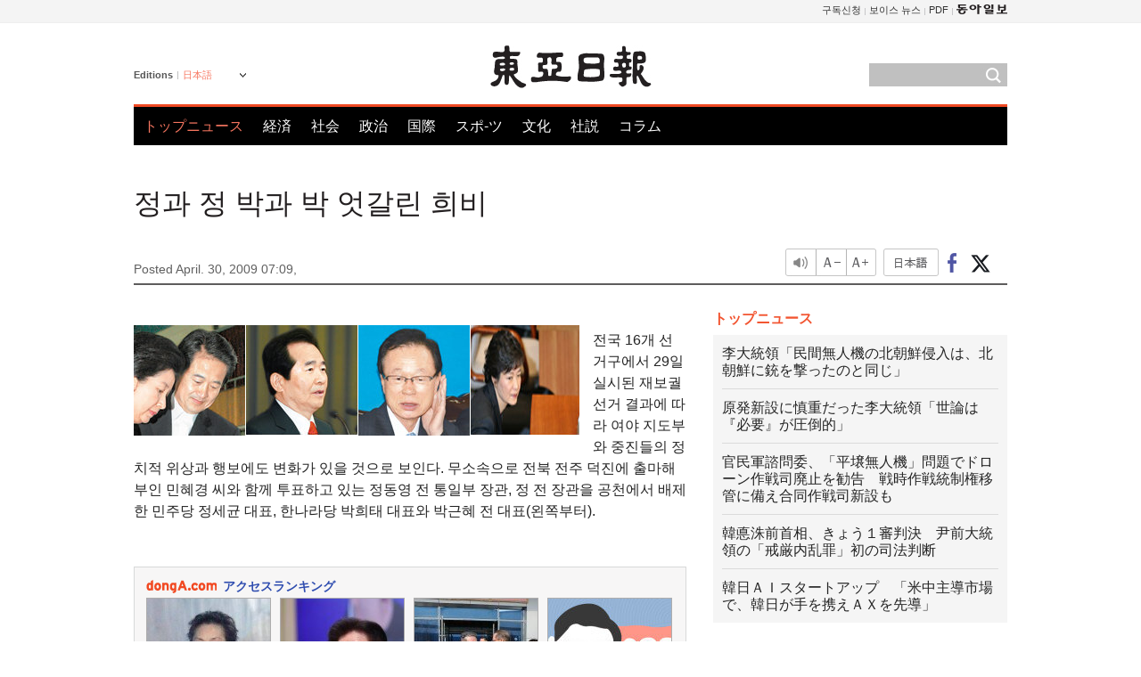

--- FILE ---
content_type: text/html; charset=UTF-8
request_url: https://www.donga.com/jp/article/all/20090430/307678/1?m=kor
body_size: 8284
content:
<!DOCTYPE html>
<html lang="ja">
<head>
<title>悲喜こもごも | 東亜日報</title>
<meta charset="utf-8" />
<meta name='robots' content='noindex, nofollow' />
<meta name='description' content="全国１６の選挙区で２９日に実施された再補欠選挙の結果により、与野党執行部と重鎮らの政治的立場にも変化が予想される。無所属で全羅北道全州徳津（チョルラプクト・チョンジュ・トクジン）から出馬し、ミン・ヘ&hellip;">
<meta name='writer' content='東亜日報'>
<link rel="image_src" href="https://dimg1.donga.com/egc/CDB/JAPANESE/Article/20/09/04/30/2009043020618.jpg" />
<meta http-equiv="X-UA-Compatible" content="IE=edge" />
<link rel="preload" href="https://image.donga.com/languages/japanese_w/css/style.css?t=20250421" as="style" onload="this.onload=null;this.rel='stylesheet'">
<noscript><link rel='stylesheet' href='https://image.donga.com/languages/japanese_w/css/style.css?t=20250421'></noscript>
<script type="text/javascript" src="https://image.donga.com/donga/js.v.1.0/jquery-latest.js"></script>
<script type="text/javascript" src="https://image.donga.com/donga/js.v.1.0/jquery-ui.js" defer></script>
<script type="text/javascript" src="https://image.donga.com/donga/js.v.1.0/jquery-cookie.js" defer></script>

<script type="text/javascript" src="https://image.donga.com/donga/js.v.1.0/GAbuilder.js?t=20240911"></script>
<script type="text/javascript">
gabuilder = new GAbuilder('GTM-PCVCHHT') ;
let pageviewObj = {
    'up_login_status' : 'N',
        'ep_contentdata_content_id' : '27.307678' ,
        'ep_contentdata_content_title' : '悲喜こもごも' ,
        'ep_contentdata_delivered_date' : '2009-04-30 07:09:00' ,
        'ep_contentdata_content_category_1depth' : '政治' ,
        'ep_contentdata_content_category_2depth' : '-' ,
        'ep_contentdata_content_type' : '-' ,
        'ep_contentdata_content_tags' : '-' ,
        'ep_contentdata_author_name' : '-' ,
        'ep_contentdata_content_source' : '동아일보취재(jp)' ,
        'ep_contentdata_content_multimedia' : '-' ,
        'ep_contentdata_content_characters' : '209' ,
        'ep_contentdata_content_loginwall' : 'N' ,
        'ep_contentdata_content_series' : '-' ,
        'ep_contentdata_content_issue' : '-' ,
        'ep_contentdata_author_dept' : '-'
}
gabuilder.GAScreen(pageviewObj);
</script>
<script type="application/ld+json">
{
    "@context": "https://schema.org",
    "@type": "NewsArticle",
    "@id": "https://www.donga.com/jp/article/all/20090430/307678/1?m=kor#newsarticle",
    "headline": "悲喜こもごも",
    "description": "全国１６の選挙区で２９日に実施された再補欠選挙の結果により、与野党執行部と重鎮らの政治的立場にも変化が予想される。無所属で全羅北道全州徳津（チョルラプクト・チョンジュ・トクジン）から出馬し、ミン・ヘ…",
    "inLanguage": "jp",
    "mainEntityOfPage": "https://www.donga.com/jp/article/all/20090430/307678/1?m=kor",
    "url": "https://www.donga.com/jp/article/all/20090430/307678/1?m=kor",
    "image": [
            {
            "@type": "ImageObject",
            "url": "http://dimg.donga.com/egc/CDB/JAPANESE/Article/20/09/04/30/2009043020618.jpg",
            "width": 500,
            "height": 124
            }
    ],
    "datePublished": "2009-04-30T07:09:00+09:00",
    
    "author": [
        
    ],
    "publisher": {
        "@type": "Organization",
        "name": "東亜日報",
        "url": "https://www.donga.com", 
        "logo": {
            "@type": "ImageObject",
            "url": "https://image.donga.com/pc/2022/images/common/donga_icon.jpg",
            "width": 800,
            "height": 420
        }
        
    }
}
</script>
<script type="text/javascript" src="https://image.donga.com/donga/js.v.1.0/donga.js" defer></script>

<script type="text/javascript">
  window._taboola = window._taboola || [];
  _taboola.push({article:'auto'});
  !function (e, f, u, i) {
    if (!document.getElementById(i)){
      e.async = 1;
      e.src = u;
      e.id = i;
      f.parentNode.insertBefore(e, f);
    }
  }(document.createElement('script'),
  document.getElementsByTagName('script')[0],
  '//cdn.taboola.com/libtrc/dongacom-japanese/loader.js',
  'tb_loader_script');
  if(window.performance && typeof window.performance.mark == 'function')
    {window.performance.mark('tbl_ic');}
</script>
<link rel="canonical" href="https://www.donga.com/jp/article/all/20090430/307678/1" />
<link rel="alternate" hreflang="en" href="https://www.donga.com/en/article/all/20090430/262008/1" />
<link rel="alternate" hreflang="ja" href="https://www.donga.com/jp/article/all/20090430/307678/1" />
<link rel="alternate" hreflang="zh-Hans" href="https://www.donga.com/cn/article/all/20090430/352564/1" />
<link rel="alternate" hreflang="zh-Hant" href="https://www.donga.com/tw/article/all/20090430/395734/1" />

<meta name='robots' content='max-image-preview:standard'/>
<meta property="og:title" content="悲喜こもごも" />
<meta property="og:image" content="https://dimg1.donga.com/egc/CDB/JAPANESE/Article/20/09/04/30/2009043020618.jpg" />
<meta property="og:image:width" content="500" />
<meta property="og:image:height" content="124" />
<meta property="og:type" content="article" />
<meta property="og:site_name" content="동아일보" />
<meta property="og:description" content="全国１６の選挙区で２９日に実施された再補欠選挙の結果により、与野党執行部と重鎮らの政治的立場にも変化が予想される。無所属で全羅北道全州徳津（チョルラプクト・チョンジュ・トクジン）から出馬し、ミン・ヘ…" />
<meta property="og:pubdate" content="2009-04-30 07:09:00" />
<meta property='og:url' content='https://www.donga.com/jp/article/all/20090430/307678/1?m=kor'><meta name='twitter:url' content='https://www.donga.com/jp/article/all/20090430/307678/1?m=kor' />
<meta name="twitter:card" content="summary_large_image" />
<meta name="twitter:image:src" content="https://dimg1.donga.com/egc/CDB/JAPANESE/Article/20/09/04/30/2009043020618.jpg" />
<meta name="twitter:site" content="@dongamedia" />
<meta name="twitter:description" content="全国１６の選挙区で２９日に実施された再補欠選挙の結果により、与野党執行部と重鎮らの政治的立場にも変化が予想される。無所属で全羅北道全州徳津（チョルラプクト・チョンジュ・トクジン）から出馬し、ミン・ヘ…" />
<meta name="twitter:title" content="悲喜こもごも" />
<meta itemprop="name" content="悲喜こもごも">
<meta itemprop="description" content="全国１６の選挙区で２９日に実施された再補欠選挙の結果により、与野党執行部と重鎮らの政治的立場にも変化が予想される。無所属で全羅北道全州徳津（チョルラプクト・チョンジュ・トクジン）から出馬し、ミン・ヘ…">
<meta itemprop="image" content="https://dimg1.donga.com/egc/CDB/JAPANESE/Article/20/09/04/30/2009043020618.jpg">
        <!-- dable meta tag -->
        <!-- 아이템 ID (필수): 아이템을 식별하기 위해 사용하시는 유일한 키를 입력해 주셔야 하며, 문자 혹은 숫자를 입력하실 수
        있으며, 동일한 아이템의 경우, PC와 모바일에서 동일한 아이템 ID 값을 가져야 합니다. -->
        <meta content="307678" property="dable:item_id">

        <!-- 아이템 작성자(기자명) (필수) -->
        <meta content="" property="dable:author">

        <!-- 아이템 카테고리 -->
        <meta content="政治" property="article:section"> <!-- 메인 카테고리 (필수) -->

        <!-- 아이템 작성일(ISO 8601) (필수) -->
        <meta content="2009-04-30T07:09:00+09:00" property="article:published_time"> <!-- 예(한국시간 오후 1:20) -->
<script async src="https://securepubads.g.doubleclick.net/tag/js/gpt.js"></script>
<script>
window.googletag = window.googletag || {cmd: []};
googletag.cmd.push(function() {
googletag.defineSlot('/106061858/web_foreign/pc_article_wide', [[970, 90], [970, 250], [728, 90]], 'div-gpt-ad-1685434889869-0').addService(googletag.pubads());
googletag.defineSlot('/106061858/web_foreign/pc_article_box', [[300, 250], [300, 600]], 'div-gpt-ad-1685434863813-0').addService(googletag.pubads());
googletag.pubads().enableSingleRequest();
googletag.pubads().collapseEmptyDivs();
googletag.enableServices();
});
</script>
</head>
<body>

<!-- Google Tag Manager (noscript) -->
<noscript><iframe src='https://www.googletagmanager.com/ns.html?id=GTM-PCVCHHT' height='0' width='0' style='display:none;visibility:hidden'></iframe></noscript>
<!-- End Google Tag Manager (noscript) -->
    <div id="skip_navigation">
        <a href="#contents">Go to contents</a>
    </div>
    <div id="wrap">
        <div id='tnb'>
    <div id='tnb_980'>
        <ul class='gnbLeft'>
            
        </ul>
        <ul class='right'>
            <li><a href='http://readers.donga.com/' target='_blank' alt='READERS' title='READERS'>구독신청</a></li><li><a href='https://voice.donga.com' target='_blank' alt='VOICE' title='VOICE'>보이스 뉴스</a></li><li><a href='https://www.donga.com/news/Pdf' target='_blank' alt='PDF' title='PDF'>PDF</a></li><li class='last'><a href='https://www.donga.com'><img src='https://image.donga.com/pc/2022/images/common/btn_donga.png'></a></li>
        </ul>
    </div>
</div>
        <div id="top">
            <h2 class='logo'><a href='https://www.donga.com/jp'><img src='https://image.donga.com/languages/japanese_w/img/logo.png' alt='東亜日報' /></a></h2>
            <div class="lang_version">
                <h2>Editions</h2>
                <div class="select_lang">
                    <a href="http://www.donga.com/jp" lang="ja" class="change_lang">日本語</a>
                    <ul>
                        <li><a href="http://www.donga.com" lang="ko">한국어</a></li>
                        <li><a href="http://www.donga.com/en" lang="en">English</a></li>
                        <li><a href="http://www.donga.com/cn" lang="zh-cn">中文 (簡体)</a></li>
                        <li><a href="http://www.donga.com/tw" lang="zh-tw">中文 (繁体)</a></li>
                    </ul>
                </div>
            </div>
            <script type="text/javascript">
            $(document).ready(function() {
                $('div.select_lang').on('mouseenter focusin', function() {
                    $(this).addClass('on');
                }).on('mouseleave focusout', function() {
                    $(this).removeClass('on');
                })
            });
            </script>
            <ul id="gnb">
                <li class='on'><a href="https://www.donga.com/jp">トップニュース</a></li>
                <li ><a href="https://www.donga.com/jp/List?c=02">経済</a></li>
                <li ><a href="https://www.donga.com/jp/List?c=04">社会</a></li>
                <li ><a href="https://www.donga.com/jp/List?c=01">政治</a></li>
                <li ><a href="https://www.donga.com/jp/List?c=03">国際</a></li>
                <li ><a href="https://www.donga.com/jp/List?c=06">スポ-ツ</a></li>
                <li ><a href="https://www.donga.com/jp/List?c=08">文化</a></li>
                <li ><a href="https://www.donga.com/jp/List?c=0501">社説</a></li>
                <li ><a href="https://www.donga.com/jp/List?c=0502">コラム</a></li>
            </ul>
            <div class="search">
                <form action="https://www.donga.com/jp/Search">
                    <input type="text" name="query" id="query" />
                    <input type="image" src="https://image.donga.com/languages/english_w/img/icon_search.png" alt="Search" />
                </form>
            </div>
        </div>        <div id="contents">
            <script type="text/javascript" src="https://image.donga.com/donga/js.v.1.0/snsShare.js"></script>
                
        <script>
        window.snsShare = new snsShare( {  kakaotalkKey : '74003f1ebb803306a161656f4cfe34c4' ,  url : 'https://www.donga.com/jp/article/all/20090430/307678/1?m=kor'  } ) ;
    
        $(document).on('click',".snsPanel a[data-sns-type], .snsPanel button[data-sns-type]",function (e) {
            e.preventDefault();
            var snsType = $(this).data('sns-type');
            var snsPanel = $(this).parents('.snsPanel') ;
            var customUrl = snsPanel.data('sns-url');            
            var customTitle = snsPanel.data('sns-title');            
            var customDesc = snsPanel.data('sns-desc');            
            var customImageUrl = snsPanel.data('sns-imgurl');            
    
            
            
    
            switch (snsType) {
                case 'facebook':
                    snsShare.facebook( { 
                        url : customUrl,
                        utmQueryString : 'utm_source=facebook&utm_medium=share&utm_campaign=article_share_fb'
                    } );
                    break;
                case 'twitter':
                    snsShare.twitter( { 
                        url : customUrl,
                        title : customTitle,
                        desc : customDesc,
                        utmQueryString : 'utm_source=twitter&utm_medium=share&utm_campaign=article_share_tw'
                    } );
                    break;
                case 'kakaotalk':
                    snsShare.kakaotalk( { 
                        url : customUrl,
                        title : customTitle,
                        desc : customDesc,
                        imageUrl : customImageUrl,
                        utmQueryString : 'utm_source=kakao&utm_medium=share&utm_campaign=article_share_kt'
                    } );
                    break;
                case 'naverband':
                    snsShare.naverband( { 
                        url : customUrl,
                        title : customTitle,
                        desc : customDesc,
                        utmQueryString : 'utm_source=naver&utm_medium=share&utm_campaign=article_share_bd'
                    } );
                    break;
                case 'naverline':
                    snsShare.naverline( { 
                        url : customUrl,
                        title : customTitle,
                        desc : customDesc,
                        utmQueryString : 'utm_source=naver&utm_medium=share&utm_campaign=article_share_nl'
                    } );
                    break;
                case 'copyurl':
                    snsShare.copyurl( $(this) );
                    break;
                case 'email':
                    snsShare.email( {
                        gid : ''  ,
                        date : ''  ,
                        product : ''
                    } );
                    break;
                default:
                    return;
            }     
        });
        </script>
            <div id="title_layer">
                <div id="title_layer_980">
                    <h3>정과 정 박과 박 엇갈린 희비</h3>
                    <div class="etc">
                        <ul class="control">
                            <li class="sound"><a href="javascript:void(0);"><span>listen</span></a></li>
                            <li class="size_down"><a href="javascript:void(0);" onClick="javascript:fontSize--;changeFontSize();return false;"><span>Font size down</span></a></li>
                            <li><a href="javascript:void(0);" onClick="javascript:fontSize++;changeFontSize();return false;"><span>Font size up</span></a></li>
                        </ul>
                        <a href='https://www.donga.com/jp/article/all/20090430/307678/1' class='en'><span>日本語</span></a>
                        <ul class="social snsPanel">
                            <li><a href="javascript:void(0);" data-sns-type="facebook"><span>Share this article on Facebook</span></a></li>
                            <li><a href="javascript:void(0);" data-sns-type="twitter"><span>Share this article on Twitter</span></a></li>
                        </ul>
                    </div>
                </div>
            </div>
            <script type="text/javascript">
            $(window).scroll(function() {
                var position = $(window).scrollTop();
                if(position > 300){
                    $('#title_layer').addClass('on');
                } else {
                    $('#title_layer').removeClass('on');
                }
            });
            </script>
            <div id="view_title">
                <div style='width:980px;text-align:center;margin: 0px 0 20px 0;'><!-- /106061858/web_foreign/pc_article_wide -->
<div id='div-gpt-ad-1685434889869-0' style='min-width: 728px; min-height: 90px;'>
  <script>
    googletag.cmd.push(function() { googletag.display('div-gpt-ad-1685434889869-0'); });
  </script>
</div></div>
                <h1>정과 정 박과 박 엇갈린 희비</h1>
                <p class="date">Posted April. 30, 2009 07:09,&nbsp;&nbsp;&nbsp;</p>
                
                <div class="etc">
                    <ul class="control">
                        <li class="sound"><a href="javascript:void(0);"><span>listen</span></a></li>
                        <li class="size_down"><a href="javascript:void(0);" onClick="javascript:fontSize--;changeFontSize();return false;"><span>Font size down</span></a></li>
                        <li><a href="javascript:void(0);" onClick="javascript:fontSize++;changeFontSize();return false;"><span>Font size up</span></a></li>
                    </ul>
                    <a href='https://www.donga.com/jp/article/all/20090430/307678/1' class='en'><span>日本語</span></a>
                    <ul class="social snsPanel">
                        <li><a href="javascript:void(0);" data-sns-type="facebook"><span>Share this article on Facebook</span></a></li>
                        <li><a href="javascript:void(0);" data-sns-type="twitter"><span>Share this article on Twitter</span></a></li>
                    </ul>
                </div>
            </div>
            <script>
function openWindow(url, name, width, height)
{
    window.open(url, name, "width="+width+", height="+height+", scrollbars=yes, resizable=yes");
    return false;
}

var fontSize = 2 ;
function callCSset(key, val)
{
    var targetUrl = "/HUB/common/cs.php?s="+key+"&u="+val ;
    $.ajax( {
        type: "GET",
        url: targetUrl,
        dataType: "html",
        success: function (result) {
        }
    });
}
function changeFontSize ()
{
    if ( fontSize == 0 )
    {
        alert ('The minimum font size.') ;
        fontSize = 1 ;
        return false;
    }
    else if ( fontSize == 5 )
    {
        alert ('The maximum font size.') ;
        fontSize = 4 ;
        return false;
    }

    if ( fontSize == 1 )
    {
        $('#article_text').css({'font-size':'14px'});
    }
    else if ( fontSize == 3 )
    {
        $('#article_text').css({'font-size':'20px'});
    }
    else if ( fontSize == 4 )
    {
        $('#article_text').css({'font-size':'24px'});
    }
    else
    {
        $('#article_text').css({'font-size':'16px'});
    }

    callCSset('pfs', fontSize) ;
    return false;
}

$(document).ready( function() {
    changeFontSize() ;
} ) ;

</script>            <div id="view_contents">
                <div class="news_view" id="article_text" itemprop='articleBody'><div class='photo_left'><img src='https://dimg.donga.com/egc/CDB/KOREAN/Article/20/09/04/30/2009043020618.jpg' alt=''></div><p>전국 16개 선거구에서 29일 실시된 재보궐선거 결과에 따라 여야 지도부와 중진들의 정치적 위상과 행보에도 변화가 있을 것으로 보인다. 무소속으로 전북 전주 덕진에 출마해 부인 민혜경 씨와 함께 투표하고 있는 정동영 전 통일부 장관, 정 전 장관을 공천에서 배제한 민주당 정세균 대표, 한나라당 박희태 대표와 박근혜 전 대표(왼쪽부터).  </p></div>
                <div class='more_view'><h3><img src='https://image.donga.com/languages/japanese_w/img/most_view.png' alt='DongA.com' /> <span>アクセスランキング</span></h3><ul><li><a href='https://www.donga.com/news/Society/article/all/20260120/133195689/1'><span class='image'><img src='https://dimg.donga.com/c/138/175/90/1/wps/NEWS/IMAGE/2026/01/20/133197290.1.jpg' alt='' /></span><span class='title'>82세 장영자, 또 사기로 실형…1982년부터 여섯 번째</span><span class='dummy'></span></a></li><li><a href='https://www.donga.com/news/Politics/article/all/20260121/133201026/1'><span class='image'><img src='https://dimg.donga.com/c/138/175/90/1/wps/NEWS/IMAGE/2026/01/21/133201613.1.jpg' alt='' /></span><span class='title'>李 “용인 반도체 전력 어디서 해결?…에너지 싼 곳에 갈 수밖에”</span><span class='dummy'></span></a></li><li><a href='https://www.donga.com/news/Politics/article/all/20260120/133189947/2'><span class='image'><img src='https://dimg.donga.com/c/138/175/90/1/wps/NEWS/IMAGE/2026/01/20/133189948.2.jpg' alt='' /></span><span class='title'>김정은, 공장 준공식서 부총리 전격 해임 “그모양 그꼴밖에 안돼”</span><span class='dummy'></span></a></li><li><a href='https://www.donga.com/news/Culture/article/all/20260119/133184405/1'><span class='image'><img src='https://dimg.donga.com/c/138/175/90/1/wps/NEWS/IMAGE/2026/01/19/133184406.1.jpg' alt='' /></span><span class='title'>단순 잇몸 염증인 줄 알았는데…8주 지나도 안 낫는다면 ‘이것’ 가능성</span><span class='dummy'></span></a></li></ul></div>
            </div>
<div><audio id="audioPlayer"></audio></div>
<script>
    let mp3url = "307678_1_20090430030000_-00011130000000.mp3?m=kor" ;

    $(document).on('click', '.control .sound', function() {
        var soundObj = $(this);
        var audioPlayer = $('#audioPlayer')[0];

        // data-on이 "on"이 아닐 때
        if (soundObj.attr('data-on') !== 'on') {
            soundObj.attr('data-on', 'on').addClass('on');

            // 만약 기존에 재생 중이었으나 일시정지 상태라면 이어서 재생
            if (audioPlayer.src && audioPlayer.paused && audioPlayer.currentTime > 0) {
                audioPlayer.play();
                soundObj.attr('data-on', 'on');
                return;
            }

            if (mp3url == "") {
                console.error("MP3 URL이 존재하지 않습니다.");
                return;
            }

            // 로딩음 및 본문 콘텐츠 audio 객체 생성
            var loadingAudio = new Audio("https://speak.donga.com/staticvoice/000000003_1_20250117133114_20250117133114.mp3");
            var contentAudio = new Audio("https://speak.donga.com/japanese/" + mp3url);
            var loadingInterval;

            // 로딩음 반복 재생 함수 (10초 간격)
            function playLoadingRepeatedly() {
                if (contentAudio.readyState < 4) { 
                    loadingAudio.currentTime = 0;
                    loadingAudio.play();
                    loadingInterval = setTimeout(playLoadingRepeatedly, 10000);
                }
            }
            // 로딩음 반복 시작
            playLoadingRepeatedly();

            // 본문 audio가 준비되면 로딩음 중지 후 본문 audio 재생
            contentAudio.addEventListener('canplaythrough', function onContentReady() {
                clearTimeout(loadingInterval);
                loadingAudio.pause();
                loadingAudio.currentTime = 0;
                audioPlayer.src = contentAudio.src;
                audioPlayer.play();

                let eventObj = {};
                eventObj = {
                    event_name : 'click_content_event',
                    ep_button_name : '듣기',
                    ep_button_area : 'JAPANESE',
                    ep_button_category : '기사뷰'
                }
                gabuilder.GAEventOBJ(eventObj) ;

                contentAudio.removeEventListener('canplaythrough', onContentReady);
            });
            
            // 본문 audio 다운로드 시작
            contentAudio.load();

            // data-on 속성을 "on"으로 설정
            soundObj.attr('data-on', 'on');
        } else {
            // data-on이 "on"인 경우, 진행 중인 음성이 있다면 정지
            audioPlayer.pause();
            soundObj.attr('data-on', 'off').removeClass('on');
        }
    });
</script>
<div id='common_right'><div class='headline_news'><h3>トップニュース</h3><ul><li><a href='https://www.donga.com/jp/article/all/20260121/6068566/1'>李大統領「民間無人機の北朝鮮侵入は、北朝鮮に銃を撃ったのと同じ」</a></li><li><a href='https://www.donga.com/jp/article/all/20260121/6068539/1'>原発新設に慎重だった李大統領「世論は『必要』が圧倒的」</a></li><li><a href='https://www.donga.com/jp/article/all/20260121/6068560/1'>官民軍諮問委、「平壌無人機」問題でドローン作戦司廃止を勧告　戦時作戦統制権移管に備え合同作戦司新設も</a></li><li><a href='https://www.donga.com/jp/article/all/20260121/6068542/1'>韓悳洙前首相、きょう１審判決　尹前大統領の「戒厳内乱罪」初の司法判断</a></li><li><a href='https://www.donga.com/jp/article/all/20260121/6068557/1'>韓日ＡＩスタートアップ　「米中主導市場で、韓日が手を携えＡＸを先導」</a></li></ul></div><div class='photo_news'><a href='https://www.donga.com/jp/article/all/20260121/6068581/1'><img src='https://dimg.donga.com/carriage/JAPANESE/images/lang_japanese_mainphotonews/697029672163d273823e.jpg' alt='「ウルロン」のＥＸＯ、８作目アルバムで帰還　「Ｃｒｏｗｎ」を託す変わらぬ存在感' /><span class='dummy'></span><span class='text'>「ウルロン」のＥＸＯ、８作目アルバムで帰還　「Ｃｒｏｗｎ」を託す変わらぬ存在感</span></a></div><div class='opinion_news'><h3>オピニオン</h3><ul><li><span class='cate'><a href='https://www.donga.com/jp/article/all/20260121/6068554/1'>社説</a></span><span class='title'><a href='https://www.donga.com/jp/article/all/20260121/6068554/1'>［社説］「世論は圧倒的に原発が必要」　エネルギー政策の混乱、いまこそ終止符を</a></span></li><li><span class='cate'><a href='https://www.donga.com/jp/article/all/20260121/6068551/1'>コラム</a></span><span class='title'><a href='https://www.donga.com/jp/article/all/20260121/6068551/1'>［オピニオン］トランプ大統領、残る任期３年がより緊張する理由</a></span></li></ul></div><!-- /106061858/web_foreign/pc_article_box -->
<div id='div-gpt-ad-1685434863813-0' style='min-width: 300px; min-height: 250px;'>
  <script>
    googletag.cmd.push(function() { googletag.display('div-gpt-ad-1685434863813-0'); });
  </script>
</div></div><div id="taboola-below-article-thumbnails"></div>
<script type="text/javascript">
  window._taboola = window._taboola || [];
  _taboola.push({
    mode: 'alternating-thumbnails-textunder-a',
    container: 'taboola-below-article-thumbnails',
    placement: 'Below Article Thumbnails',
    target_type: 'mix'
  });
</script>        </div>
        
        
        
        <div id="footer_menu">
            <div id="footer_menu_980">
                <ul id="fnb">
                    <li><a href="https://www.donga.com/jp">トップニュース</a></li>
                    <li><a href="https://www.donga.com/jp/List?c=02">経済</a></li>
                    <li><a href="https://www.donga.com/jp/List?c=04">社会</a></li>
                    <li><a href="https://www.donga.com/jp/List?c=01">政治</a></li>
                    <li><a href="https://www.donga.com/jp/List?c=03">国際</a></li>
                    <li><a href="https://www.donga.com/jp/List?c=06">スポ-ツ</a></li>
                    <li><a href="https://www.donga.com/jp/List?c=08">文化</a></li>
                    <li><a href="https://www.donga.com/jp/List?c=0501">社説</a></li>
                    <li><a href="https://www.donga.com/jp/List?c=0502">コラム</a></li>
                </ul>
                <ul id="snb">
                    <li><a href="https://www.facebook.com/dongamedia" target='_blank'><img src="https://image.donga.com/languages/english_w/img/icon_fnb_social_01.png" alt="facebook" /></a></li>
                    <li><a href="https://twitter.com/dongamedia" target='_blank'><img src="https://image.donga.com/languages/english_w/img/icon_fnb_social_02.png" alt="twitter" /></a></li>
                    <li><a href="https://www.donga.com/jp/Docs" target='_blank'><img src="https://image.donga.com/languages/english_w/img/icon_fnb_social_03.png" alt="dong-a"/> About Dong-A Ilbo</a></li>
                </ul>
            </div>
        </div>
        <div id="footer">
            <address><a href="https://secure.donga.com/membership/policy/service.php" target='_blank'>Terms of Service</a> &nbsp;|&nbsp; <a href="https://secure.donga.com/membership/policy/privacy.php" target='_blank'><b>Privacy Policy</b></a> &nbsp;|&nbsp; Copyright by <strong>dongA.com</strong> All rights reserved.</address>
        </div>
    </div>

    <script type="text/javascript">
    window._taboola = window._taboola || [];
    _taboola.push({flush: true});
</script>            
    
</body>
</html><script>var _GCD = '5'; var _ACEKISA = 'K';</script><script src='https://dimg.donga.com/acecounter/acecounter_V70.20130719.js'></script><script>_PL('japanese.donga.com/3/all/20090430/307678/1?m=kor');</script>

--- FILE ---
content_type: text/html; charset=utf-8
request_url: https://www.google.com/recaptcha/api2/aframe
body_size: 268
content:
<!DOCTYPE HTML><html><head><meta http-equiv="content-type" content="text/html; charset=UTF-8"></head><body><script nonce="xB0bToYO05b3Evw8I1WTWA">/** Anti-fraud and anti-abuse applications only. See google.com/recaptcha */ try{var clients={'sodar':'https://pagead2.googlesyndication.com/pagead/sodar?'};window.addEventListener("message",function(a){try{if(a.source===window.parent){var b=JSON.parse(a.data);var c=clients[b['id']];if(c){var d=document.createElement('img');d.src=c+b['params']+'&rc='+(localStorage.getItem("rc::a")?sessionStorage.getItem("rc::b"):"");window.document.body.appendChild(d);sessionStorage.setItem("rc::e",parseInt(sessionStorage.getItem("rc::e")||0)+1);localStorage.setItem("rc::h",'1768973101593');}}}catch(b){}});window.parent.postMessage("_grecaptcha_ready", "*");}catch(b){}</script></body></html>

--- FILE ---
content_type: application/javascript; charset=utf-8
request_url: https://fundingchoicesmessages.google.com/f/AGSKWxWZDY34h7NAT9w9JTL2XYc3ADxLPdPgeswixFU7M0pIfQixQ5uR1sqzxRjcnGLwJAKliK6ItETEREkiqwDmYhxvFZbUCZuo6NDHFHnSmuvQgMRv5VPCYNi1BBQ4ogE4xefQ8myMSRcs-hcaOrVblovWsn3z75FaQ4TYYjxlW_G-dVPWUhFj542IFtHd/_?service=ad&/GeoDynBanner.php?wmid=-banner300x250./adchoice.-ad-001-
body_size: -1290
content:
window['0677f849-c5df-4314-8000-e34e7681cba9'] = true;